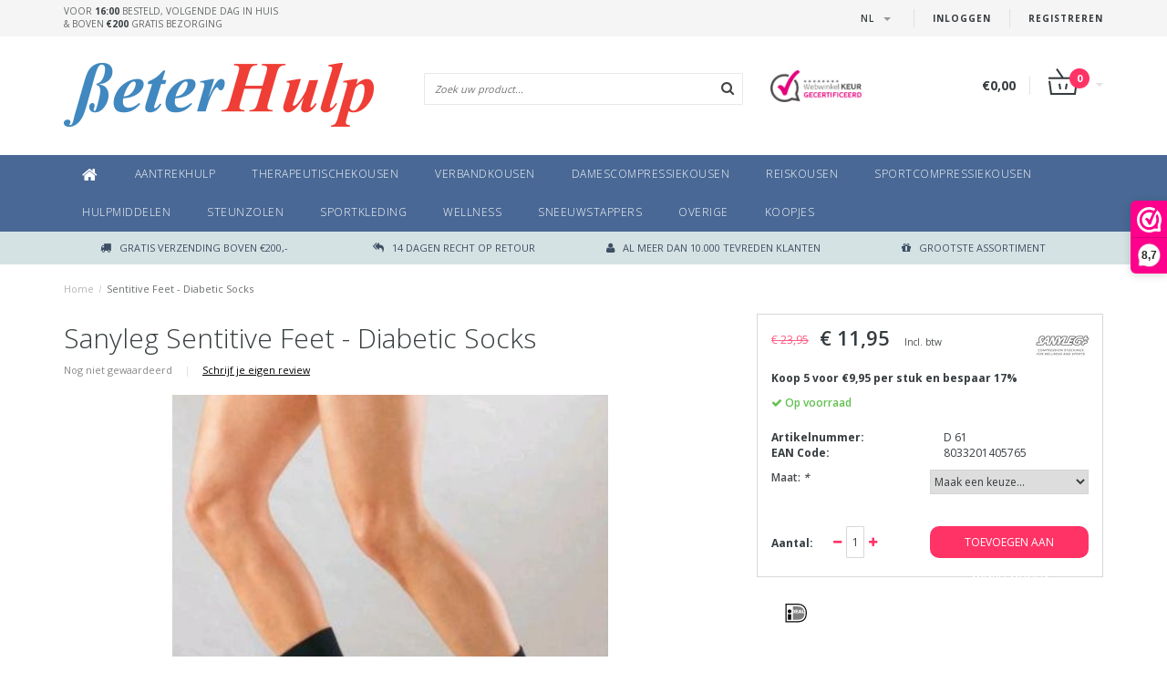

--- FILE ---
content_type: text/html;charset=utf-8
request_url: https://www.beterhulp.eu/nl/sanyleg-sentitive-feet-diabetic-socks.html?source=facebook
body_size: 9778
content:
<!DOCTYPE html>
<html lang="nl">
  <head>
    
    <!--
        
        Theme Fusion | v1.5 | 06-2016
        Theme designed and created by Dyvelopment - We are true e-commerce heroes!
        
        For custom Lightspeed eCom work like custom design or development,
        please contact us at www.dyvelopment.nl
        
    -->
    
    <meta charset="utf-8"/>
<!-- [START] 'blocks/head.rain' -->
<!--

  (c) 2008-2026 Lightspeed Netherlands B.V.
  http://www.lightspeedhq.com
  Generated: 20-01-2026 @ 02:34:04

-->
<link rel="canonical" href="https://www.beterhulp.eu/nl/sanyleg-sentitive-feet-diabetic-socks.html"/>
<link rel="alternate" href="https://www.beterhulp.eu/nl/index.rss" type="application/rss+xml" title="Nieuwe producten"/>
<meta name="robots" content="noodp,noydir"/>
<meta name="google-site-verification" content="gibHetIeMOt_Swpfb13ZGxJR4Z0cs3EHQL1HmdJ5PIo"/>
<meta property="og:url" content="https://www.beterhulp.eu/nl/sanyleg-sentitive-feet-diabetic-socks.html?source=facebook"/>
<meta property="og:site_name" content="BeterHulp"/>
<meta property="og:title" content="Sentitive Feet - Diabetic Socks"/>
<meta property="og:description" content="BeterHulp maakt medische produkten bereikbaar voor consumenten. Bijvoorbeeld therapeutische kousen, aantrekhulp, braces, sportcompressie, steunzolen. Wij levere"/>
<meta property="og:image" content="https://cdn.webshopapp.com/shops/16280/files/95479733/sanyleg-sentitive-feet-diabetic-socks.jpg"/>
<!--[if lt IE 9]>
<script src="https://cdn.webshopapp.com/assets/html5shiv.js?2025-02-20"></script>
<![endif]-->
<!-- [END] 'blocks/head.rain' -->
    <title>Sentitive Feet - Diabetic Socks - BeterHulp</title>
    <meta name="description" content="BeterHulp maakt medische produkten bereikbaar voor consumenten. Bijvoorbeeld therapeutische kousen, aantrekhulp, braces, sportcompressie, steunzolen. Wij levere">
    <meta name="keywords" content="Sanyleg, Sentitive, Feet, -, Diabetic, Socks, Beterhulp, beter hulp, CEP, kopen, compressie, steunkousen, mediven, medi, cep, achterveld">
    <meta http-equiv="X-UA-Compatible" content="IE=edge">
    <meta name="viewport" content="width=device-width, initial-scale=1.0, maximum-scale=1.0" />
    <meta name="apple-mobile-web-app-capable" content="yes">
    <meta name="apple-mobile-web-app-status-bar-style" content="black">    
    
    <link href="//maxcdn.bootstrapcdn.com/font-awesome/4.2.0/css/font-awesome.min.css" rel="stylesheet">
    <link rel="shortcut icon" href="https://cdn.webshopapp.com/shops/16280/themes/103790/assets/favicon.ico?20200526093903" type="image/x-icon">
    <link href='//fonts.googleapis.com/css?family=Open%20Sans:400,300,600,700' rel='stylesheet' type='text/css'>
    <link href='//fonts.googleapis.com/css?family=Open%20Sans:400,300,600,700' rel='stylesheet' type='text/css'>
    <link rel="shortcut icon" href="https://cdn.webshopapp.com/shops/16280/themes/103790/assets/favicon.ico?20200526093903" type="image/x-icon"> 
    <link rel="stylesheet" href="https://cdn.webshopapp.com/shops/16280/themes/103790/assets/bootstrap.css?20200602124640">
    <link rel="stylesheet" href="https://cdn.webshopapp.com/shops/16280/themes/103790/assets/style.css?20200602124640">  
    <link rel="stylesheet" href="https://cdn.webshopapp.com/shops/16280/themes/103790/assets/productpagina.css?20200602124640">
    <link rel="stylesheet" href="https://cdn.webshopapp.com/shops/16280/themes/103790/assets/media-queries.css?20200602124640">
    <link rel="stylesheet" href="https://cdn.webshopapp.com/shops/16280/themes/103790/assets/lightgallery.css?20200602124640">     
    <link rel="stylesheet" href="https://cdn.webshopapp.com/shops/16280/themes/103790/assets/settings.css?20200602124640">  
    <link rel="stylesheet" href="https://cdn.webshopapp.com/shops/16280/themes/103790/assets/custom.css?20200602124640">
    
    <!--[if lt IE 9]>
    <link rel="stylesheet" href="https://cdn.webshopapp.com/shops/16280/themes/103790/assets/lowie8.css?20200602124640">
    <![endif]-->
    
    <script src="https://cdn.webshopapp.com/assets/jquery-1-9-1.js?2025-02-20"></script>
    <script src="https://cdn.webshopapp.com/assets/jquery-ui-1-10-1.js?2025-02-20"></script>
    <script src="https://cdn.webshopapp.com/shops/16280/themes/103790/assets/jquery-migrate-1-1-1-min.js?20200602124640"></script>
    <script src="https://cdn.webshopapp.com/shops/16280/themes/103790/assets/bootstrap.js?20200602124640"></script>
    <script src="https://cdn.webshopapp.com/shops/16280/themes/103790/assets/global.js?20200602124640"></script>
    <script src="https://cdn.webshopapp.com/shops/16280/themes/103790/assets/jcarousel.js?20200602124640"></script>
    
    <script src="https://cdn.webshopapp.com/assets/gui.js?2025-02-20"></script>
    
    <script src="https://cdn.webshopapp.com/shops/16280/themes/103790/assets/ekko-lightbox.js?20200602124640"></script>
    <script src="https://cdn.webshopapp.com/shops/16280/themes/103790/assets/select2optionpicker.js?20200602124640"></script>
    <script src="https://cdn.webshopapp.com/shops/16280/themes/103790/assets/lightgallery-min.js?20200602124640"></script>  
    <script src="https://cdn.webshopapp.com/shops/16280/themes/103790/assets/jquery-flexslider-min.js?20200602124640"></script>
    <script src="https://cdn.webshopapp.com/shops/16280/themes/103790/assets/jquery-scrolltofixed-min.js?20200602124640"></script>
    
    <script>
      function doMath() {
                   var sum = 0;
          document.write(sum);
         }
    </script>
      </head>
  <body class="lang-nl">
    
    <header>
  
  <!-- SLIDGE TOGGLE -->
  <div class="slidetoggle col-xs-12">
    <div class="container-fluid">
      <div class="row">
        
        <!-- INLOGGEN -->
        <div class="hidden-xs col-xs-12 col-sm-6 col-md-4">
          <div class="well">
                        <h3><a title="Mijn account" rel="nofollow">Inloggen</a></h3>
            <div class="login">
              <form action="https://www.beterhulp.eu/nl/account/loginPost/" method="post" id="form_login">
                <input type="hidden" name="key" value="169adf311bca113951c4dc95f921328d">
                <div class="input">
                  <input type="hidden" name="type" value="login">
                  <input type="text" name="email" value="E-mail" onfocus="if(this.value=='E-mail'){this.value='';};">
                  <input type="password" name="password" value="Wachtwoord" onfocus="if(this.value=='Wachtwoord'){this.value='';};">
                </div>
                <div class="register">
                  <div class="btn"><a href="#" onclick="$('#form_login').submit();" title="Inloggen">Inloggen</a></div>
                  <a class="forgot-password" title="Wachtwoord vergeten?" href="https://www.beterhulp.eu/nl/account/password/">Wachtwoord vergeten?</a>
                  <div class="clear"></div>
                </div>
              </form>
            </div>
                      </div>
        </div>
        <!-- /INLOGGEN -->
        
        <!-- REGISTER -->
        <div class="hidden-xs col-xs-12 col-sm-6 col-md-4">
          <div class="well">
            <h3><a title="Mijn account">Registreren</a></h3>
                        <div class="register-intro">
              Door een account aan te maken in deze winkel kunt u het betalingsproces sneller doorlopen, meerdere adressen opslaan, bestellingen bekijken en volgen en meer.
            </div>
            <div class="register">
              <div class="new"><a class="btn" href="https://www.beterhulp.eu/nl/account/register/" title="Registreren">Registreren</a></div>
            </div>
                      </div>
        </div>
        <!-- /REGISTER -->
        
        <!-- PAYMENT METHODS -->
        <div class="hidden-xs hidden-sm col-xs-12 col-md-4">
          <div class="well">
            <h3><a title="Betaalmethoden">Betaalmethoden</a></h3>
            <div class="payment-logos">
                            <a href="https://www.beterhulp.eu/nl/service/payment-methods/" title="Betaalmethoden" class="payment-icons icon-payment-ideal"></a>
                
            </div>
          </div>
        </div>
        <!-- /PAYMENT METHODS -->
        
        <!-- MINICART -->
        <div class="hidden-sm hidden-md hidden-lg col-xs-12 minicart">
          <div class="well">
            
            <h3><a href="https://www.beterhulp.eu/nl/cart/" title="Winkelwagen">Winkelwagen</a></h3>
            <div class="overview">
                              
            </div>
            
                        <div class="sum">
              Geen producten gevonden
            </div>
                 
            
          </div>
        </div>
        <!-- /MINICART -->
        
      </div>
    </div>
  </div>
  <!-- /SLIDGE TOGGLE -->
  
  <!-- TOP -->
  <div class="top">
    <div class="container-fluid">
      
      <!-- TOPLINKS -->
      <ul class="hidden-xs toplinks">
                <li><a class="button-open" data-slide="slidetoggle" title="login">Inloggen</a></li>
        <li><a class="button-open" data-slide="slidetoggle" title="Mijn account">Registreren</a></li>
              </ul>
      <!-- /TOPLINKS -->
      
      <!-- MINICART BUTTON XS -->
      <div class="hidden-sm hidden-md hidden-lg minicart-button">
        <a class="button-open" data-slide="slidetoggle" title="login"><span class="cart"></span><span class="quanti">          
          
          <script>doMath();</script>  Artikelen </span><i class="caret"></i></a>
      </div>
      <!-- /MINICART BUTTON XS -->
      
      <!-- LANGUAGE DROPDOWN -->
      <div class="dropdowns">  
                <div class="tui-dropdown language">
          <span class="language-first language-nl"><span>nl</span> <i class="caret"></i></span>
          <ul>
            <li class="language-title">Selecteer uw taal:</li>            
                        
            <li class="language language-nl">
              <a href="https://www.beterhulp.eu/nl/" class="active" lang="nl" title="Nederlands">Nederlands <span></span></a></li>
                        
            <li class="language language-de">
              <a href="https://www.beterhulp.eu/de/"  lang="de" title="Deutsch">Deutsch <span></span></a></li>
                        
            <li class="language language-en">
              <a href="https://www.beterhulp.eu/en/"  lang="en" title="English">English <span></span></a></li>
                        
            <li class="language language-fr">
              <a href="https://www.beterhulp.eu/fr/"  id="last" lang="fr" title="Français">Français <span></span></a></li>
                      </ul>
        </div>
                      </div>
      <!-- /LANGUAGE DROPDOWN -->
      
      <!-- USP -->
            <div class="hidden-xs usptopbar">
        <p class="usp"><a href="/service/shipping-returns/">Voor <b>16:00</b> besteld, volgende dag in huis<br>& boven <b>€200</b> gratis bezorging</a></p>
      </div>
            <!-- /USP -->
      
    </div>
  </div>
  <!-- /TOP -->
  
  <!-- HEADER MAIN -->
  <div class="header-main-bar">
    <div class="container-fluid">
      
      <!-- LOGO -->
      <div class="logo col-xs-12 col-md-4 nopadding">
        <a class="navbar-logo" href="https://www.beterhulp.eu/nl/"><img class="img-responsive" src="https://cdn.webshopapp.com/shops/16280/themes/103790/assets/logo.png?20200526093903" alt="Logo"></a>
      </div>
      <!-- /LOGO -->
      
      <!-- ZOEKFUNCTIE -->  
      <div class="col-xs-12 col-sm-9 col-md-4" id="search">
        <div class="search tui clearfix">
          
          <form action="https://www.beterhulp.eu/nl/search/" id="searched" method="get">
            <input type="text" class="sticky-search-field" name="q" autocomplete="off" value="" placeholder="Zoek uw product...">
            <a class="btn search" onclick="$('#searched').submit(); return false;" href="#"><i class="fa fa-search"></i></a>
          </form>
          
          <div class="autocomplete">
            <div class="products products-livesearch"></div>
            <div class="more"><a href="#">Bekijk alle resultaten <span>(0)</span></a></div>
            <div class="notfound">Geen producten gevonden...</div>
          </div>
          
        </div>         
      </div>
      <!-- /ZOEKFUNCTIE --> 
      
      <!-- KEURMERK --> 
      <div class="hidden-xs hidden-sm col-md-2" id="keurmerk">
                <div class="keurmerk-inner">
          <a href="#" target="_blank">          <img class="img-responsive" src="https://cdn.webshopapp.com/shops/16280/themes/103790/assets/keurmerk.png?20200526093903" alt="Logo">
          </a>        </div>
              </div>
      <!-- /KEURMERK --> 
      
      <!-- MINICART -->
      <div class="hidden-xs col-sm-3 col-md-2" id="cart">
        
        <div class="total">
          <a href="https://www.beterhulp.eu/nl/cart/">
            <strong>€0,00</strong>
            <div class="quantity">
                            <script>doMath();</script>
            </div>
          </a>
        </div>
        
        
        <div class="overview">
          
          <span class="carttitle"><strong>Mijn winkelwagen</strong> (<script>doMath();</script> Artikelen)</span>
          
          <div class="products">
                    
            
          </div>
          
                    <div class="sum">Geen producten gevonden</div>
                    
        </div>
      </div>
      <!-- /MINICART -->
      
    </div>   
  </div>
  <!-- /HEADER MAIN -->
  
  <!-- NAVBAR -->
  <nav class="navbar navbar navbar-inverse sticky">
    <div class="container-fluid nopadding">
      
      <div class="navbar-header nomargin">
        <a href="https://www.beterhulp.eu/nl/" class="navbar-home"><i class="fa fa-home"></i></a>
        <button type="button" class="navbar-toggle" data-toggle="collapse" data-target=".navbar-ex1-collapse">
          <span class="menu">MENU</span>
        </button> 
      </div>
      
      <div class="collapse navbar-collapse navbar-ex1-collapse">
        <ul class="nav navbar-nav">
          
          <li class="item first"> 
            <a href="https://www.beterhulp.eu/nl/" class="dropdown-toggle" data-toggle="dropdown"><i class="fa fa-home"></i></a>
          </li>
          
                    
                    <li class="item">          
            <a class="itemLink " href="https://www.beterhulp.eu/nl/aantrekhulp/" title="Aantrekhulp">Aantrekhulp</a>
          </li>
                    
                    
                    <li class="item">          
            <a class="itemLink " href="https://www.beterhulp.eu/nl/therapeutischekousen/" title="Therapeutischekousen">Therapeutischekousen</a>
          </li>
                    
                    
                    <li class="item">          
            <a class="itemLink " href="https://www.beterhulp.eu/nl/verbandkousen/" title="Verbandkousen">Verbandkousen</a>
          </li>
                    
                    
                    <li class="item">          
            <a class="itemLink " href="https://www.beterhulp.eu/nl/damescompressiekousen/" title="Damescompressiekousen">Damescompressiekousen</a>
          </li>
                    
                    
                    <li class="item">          
            <a class="itemLink " href="https://www.beterhulp.eu/nl/reiskousen/" title="Reiskousen">Reiskousen</a>
          </li>
                    
                    
                    <li class="item">          
            <a class="itemLink " href="https://www.beterhulp.eu/nl/sportcompressiekousen/" title="Sportcompressiekousen">Sportcompressiekousen</a>
          </li>
                    
                    
                    <li class="item">          
            <a class="itemLink " href="https://www.beterhulp.eu/nl/hulpmiddelen/" title="Hulpmiddelen">Hulpmiddelen</a>
          </li>
                    
                    
                    <li class="item">          
            <a class="itemLink " href="https://www.beterhulp.eu/nl/steunzolen/" title="Steunzolen">Steunzolen</a>
          </li>
                    
                    
                    <li class="item">          
            <a class="itemLink " href="https://www.beterhulp.eu/nl/sportkleding/" title="Sportkleding">Sportkleding</a>
          </li>
                    
                    
                    <li class="item">          
            <a class="itemLink " href="https://www.beterhulp.eu/nl/wellness/" title="Wellness">Wellness</a>
          </li>
                    
                    
                    <li class="item">          
            <a class="itemLink " href="https://www.beterhulp.eu/nl/sneeuwstappers/" title="Sneeuwstappers">Sneeuwstappers</a>
          </li>
                    
                    
                    <li class="item">          
            <a class="itemLink " href="https://www.beterhulp.eu/nl/overige/" title="Overige">Overige</a>
          </li>
                    
                    
                    <li class="item last">          
            <a class="itemLink " href="https://www.beterhulp.eu/nl/koopjes/" title="Koopjes">Koopjes</a>
          </li>
                    
                    
                                        
                    
        </ul>
      </div>
      
    </div>
  </nav>
  <!-- /NAVBAR -->
  
  <!-- USP BAR -->
  <div class="hidden-xs hidden-sm usp">
    <div class="container-fluid">
      <ul>
                                
                                                                                
                                <li class="col-xs-6 col-md-3"><a href="">
          <i class="fa fa-truck"></i>Gratis verzending boven €200,-   </a>    </li>
                
                                <li class="col-xs-6 col-md-3"><a href="">
          <i class="fa fa-reply-all"></i>14 dagen recht op retour   </a>    </li>
                
                                <li class="col-xs-6 col-md-3"><a href="">
          <i class="fa fa-user"></i>Al meer dan 10.000 tevreden klanten   </a>    </li>
                
                                <li class="col-xs-6 col-md-3"><a href="">
          <i class="fa fa-gift"></i>GROOTSTE ASSORTIMENT   </a>    </li>
                
              </ul>
    </div>
  </div>          
  <!-- /USP BAR -->      
  
</header>    
    <main class="custom-main-class">                 
      
      <!-- BREADCRUMBS -->
<div class="breadcrumbs container-fluid hidden-xs">
  <a href="https://www.beterhulp.eu/nl/" title="Home">Home</a>
    <span>/</span> <a href="https://www.beterhulp.eu/nl/sanyleg-sentitive-feet-diabetic-socks.html" class="current" title="Sentitive Feet - Diabetic Socks">Sentitive Feet - Diabetic Socks</a>
  </div>
<!-- /BREADCRUMBS -->      
      <div class="foutmeldingen container-fluid">        
              </div>
      
      <script src="https://cdn.webshopapp.com/shops/16280/themes/103790/assets/productpagina.js?20200602124640"></script>
<script src="https://cdn.webshopapp.com/shops/16280/themes/103790/assets/jquery-cycle2-min.js?20200602124640"></script>
<script src="https://cdn.webshopapp.com/shops/16280/themes/103790/assets/jquery-cycle2-carousel-min.js?20200602124640"></script>
<script>
  $(document).ready(function() {
    
    $("#product-gallery").lightGallery({
      caption : true,
      counter : true,
      loop : true,
      lang : { allPhotos: 'Alle afbeeldingen' }
    }); 
    
  });
</script>
<div class="container-fluid" itemscope itemtype="http://schema.org/Product">
  
  <meta itemprop="brand" content="Sanyleg" />    <meta itemprop="image" content="https://cdn.webshopapp.com/shops/16280/files/95479733/300x250x2/sanyleg-sentitive-feet-diabetic-socks.jpg" />  
  <meta itemprop="gtin13" content="8033201405765" />  <meta itemprop="mpn" content="D 61" />    
  <!-- LEFT COLUMN -->
  <div class="productpage col-xs-12 col-sm-8 col-md-8">
    
    <!-- INTRO -->
    <div class="intro">
      
            <h1 class="product-page" itemprop="name" content="Sentitive Feet - Diabetic Socks">Sanyleg Sentitive Feet - Diabetic Socks</h1>
            
            
      <!-- REVIEW SCORE -->
            <div class="review-score">
        Nog niet gewaardeerd <span class="divider">|</span> <a href="https://www.beterhulp.eu/nl/account/review/40215344/" class="beoordeel">Schrijf je eigen review</a>
      </div>
            <!-- /REVIEW SCORE -->
      
            
    </div>
    <div class="clearfix"></div>
    <!-- /INTRO -->
    
    <!-- PRODUCT IMAGE -->
    <div class="img col-md-12 row">
      
      <div id="product-gallery" class="main-img">
        
                        
                <a data-title="Sentitive Feet - Diabetic Socks" data-src="https://cdn.webshopapp.com/shops/16280/files/95479733/sanyleg-sentitive-feet-diabetic-socks.jpg" class="img1">
          <i class="fa fa-search fa-2x"></i>
          <img src="https://cdn.webshopapp.com/shops/16280/files/95479733/156x164x2/sanyleg-sentitive-feet-diabetic-socks.jpg" alt="Sanyleg Sentitive Feet - Diabetic Socks" title="Sanyleg Sentitive Feet - Diabetic Socks" class="hidden-thumb">
          <img src="https://cdn.webshopapp.com/shops/16280/files/95479733/800x600x2/sanyleg-sentitive-feet-diabetic-socks.jpg" alt="Sanyleg Sentitive Feet - Diabetic Socks">
        </a>
                
                                
                <a data-title="Sentitive Feet - Diabetic Socks" data-src="https://cdn.webshopapp.com/shops/16280/files/95479781/sanyleg-sentitive-feet-diabetic-socks.jpg" class="img2">
          <i class="fa fa-search fa-2x"></i>
          <img src="https://cdn.webshopapp.com/shops/16280/files/95479781/156x164x2/sanyleg-sentitive-feet-diabetic-socks.jpg" alt="Sanyleg Sentitive Feet - Diabetic Socks" title="Sanyleg Sentitive Feet - Diabetic Socks" class="hidden-thumb">
          <img src="https://cdn.webshopapp.com/shops/16280/files/95479781/800x600x2/sanyleg-sentitive-feet-diabetic-socks.jpg" alt="Sanyleg Sentitive Feet - Diabetic Socks">
        </a>
                
                                
                <a data-title="Sentitive Feet - Diabetic Socks" data-src="https://cdn.webshopapp.com/shops/16280/files/95479808/sanyleg-sentitive-feet-diabetic-socks.jpg" class="img3">
          <i class="fa fa-search fa-2x"></i>
          <img src="https://cdn.webshopapp.com/shops/16280/files/95479808/156x164x2/sanyleg-sentitive-feet-diabetic-socks.jpg" alt="Sanyleg Sentitive Feet - Diabetic Socks" title="Sanyleg Sentitive Feet - Diabetic Socks" class="hidden-thumb">
          <img src="https://cdn.webshopapp.com/shops/16280/files/95479808/800x600x2/sanyleg-sentitive-feet-diabetic-socks.jpg" alt="Sanyleg Sentitive Feet - Diabetic Socks">
        </a>
                
                        
      </div>
    </div>
    <!-- PRODUCT IMAGE -->
    
    <!-- THUMBNAILS -->
        
    
    <div class="img-slider col-md-12 row">
      <div class="slider">
        <ul>
                    <li class="thumb">
                        <a href="https://cdn.webshopapp.com/shops/16280/files/95479733/sanyleg-sentitive-feet-diabetic-socks.jpg" class="img1">
              <img src="https://cdn.webshopapp.com/shops/16280/files/95479733/156x164x2/sanyleg-sentitive-feet-diabetic-socks.jpg" alt="Sanyleg Sentitive Feet - Diabetic Socks" title="Sanyleg Sentitive Feet - Diabetic Socks">
            </a>
                      </li><!-- .thumb -->
                    <li class="thumb">
                        <a href="https://cdn.webshopapp.com/shops/16280/files/95479781/sanyleg-sentitive-feet-diabetic-socks.jpg" class="img2">
              <img src="https://cdn.webshopapp.com/shops/16280/files/95479781/156x164x2/sanyleg-sentitive-feet-diabetic-socks.jpg" alt="Sanyleg Sentitive Feet - Diabetic Socks" title="Sanyleg Sentitive Feet - Diabetic Socks">
            </a>
                      </li><!-- .thumb -->
                    <li class="thumb">
                        <a href="https://cdn.webshopapp.com/shops/16280/files/95479808/sanyleg-sentitive-feet-diabetic-socks.jpg" class="img3">
              <img src="https://cdn.webshopapp.com/shops/16280/files/95479808/156x164x2/sanyleg-sentitive-feet-diabetic-socks.jpg" alt="Sanyleg Sentitive Feet - Diabetic Socks" title="Sanyleg Sentitive Feet - Diabetic Socks">
            </a>
                      </li><!-- .thumb -->
                        
        </ul>
      </div>
              
              
              
            
    </div>
    <!-- /THUMBNAILS -->
    
        <div class="social-media col-xs-12 hidden-xs">
                          
      <div class="social-block social-block-facebook">
        <div id="fb-root"></div>
        <script>(function(d, s, id) {
  var js, fjs = d.getElementsByTagName(s)[0];
  if (d.getElementById(id)) return;
    js = d.createElement(s); js.id = id;
  js.src = "//connect.facebook.net/en_GB/all.js#xfbml=1&appId=154005474684339";
  fjs.parentNode.insertBefore(js, fjs);
}(document, 'script', 'facebook-jssdk'));</script>
        <div class="fb-like" data-href="https://www.beterhulp.eu/nl/sanyleg-sentitive-feet-diabetic-socks.html" data-send="false" data-layout="button_count" data-width="85" data-show-faces="false"></div>
      </div>
                  <div class="social-block social-block-google">
        <g:plusone size="medium"></g:plusone>
        <script type="text/javascript">
          (function() {
            var po = document.createElement('script'); po.type = 'text/javascript'; po.async = true;
            po.src = 'https://apis.google.com/js/plusone.js';
            var s = document.getElementsByTagName('script')[0]; s.parentNode.insertBefore(po, s);
          })();
        </script>
      </div>
                        <div class="social-block social-block-twitter">
        <a href="https://twitter.com/share" class="twitter-share-button" data-via="@beterhulp">Tweet</a>
        <script>!function(d,s,id){var js,fjs=d.getElementsByTagName(s)[0];if(!d.getElementById(id)){js=d.createElement(s);js.id=id;js.src="//platform.twitter.com/widgets.js";fjs.parentNode.insertBefore(js,fjs);}}(document,"script","twitter-wjs");</script>
      </div>
                
    </div>
        
    <div class="links col-xs-12">
      <ul>
        <li><i class="fa fa-bookmark"></i> <a href="https://www.beterhulp.eu/nl/account/wishlistAdd/40215344/" title="Aan verlanglijst toevoegen" rel="nofollow">Aan verlanglijst toevoegen</a></li>
        <li><i class="fa fa-phone"></i> <a href="https://www.beterhulp.eu/nl/service/?subject=D%2061" title="Neem contact op over dit product" rel="nofollow">Neem contact op over dit product</a></li>
        <li><i class="fa fa-signal"></i> <a href="https://www.beterhulp.eu/nl/compare/add/75946043/" title="Toevoegen aan vergelijking" rel="nofollow">Toevoegen aan vergelijking</a></li>
                <li><i class="fa fa-print"></i> <a href="#" onClick="window.print(); return false;" title="Afdrukken" rel="nofollow">Afdrukken</a></li>
      </ul>
    </div>
    
  </div>
  
  <!-- /LEFT COLUMN -->
  
  <div class="col-xs-12 col-sm-4 col-md-4 nopadding">
    <div class="product-sidebar" itemprop="offers" itemscope itemtype="http://schema.org/Offer">
      
      <!-- BRAND -->
            <div class="brand">
        <a href="https://www.beterhulp.eu/nl/brands/sanyleg/" title="Sanyleg"><img src="https://cdn.webshopapp.com/shops/16280/files/95126960/60x40x2/sanyleg.jpg" width="60" height="40" alt="Sanyleg" title="Sanyleg" /></a>
      </div>
            <!-- /BRAND -->
      
      <!-- <meta itemprop="price" content="11,95"> -->
      
      <meta itemprop="priceCurrency" content="EUR">
      <meta itemprop="price" content="11.95" />
      
            <div class="product-price col-xs-12">
        <div class="price-wrap">          
                    <span class="price-old">€ 23,95</span>
                    <span class="price">€ 11,95 </span>
          <small class="price-tax">Incl. btw</small>                  </div>
      </div>
                  <ul class="discount">
                <li><strong>Koop 5 voor €9,95 per stuk en bespaar 17%
          </strong></li>
              </ul>
                  
            <div class="product-stock col-xs-12">
                        
                        <meta itemprop="availability" content="https://schema.org/InStock"/>
        <span class="available"><i class="fa fa-check"></i> Op voorraad </span>
                                
      </div>
            
            
      
      <div class="product-stock col-xs-12">
              </div>
      
            <div class="col-xs-6"><b>Artikelnummer:</b></div><div class="col-xs-6 paddingleft">D 61</div>
            
            <div class="eancode col-xs-6"><b>EAN Code:</b></div><div class="col-xs-6 paddingleft">8033201405765</div>
            
      <form action="https://www.beterhulp.eu/nl/cart/add/75946043/" id="product_configure_form" method="post">
        <div class="product-option">
          <div class="col-md-12">
            <input type="hidden" name="bundle_id" id="product_configure_bundle_id" value="">
<div class="product-configure">
  <div class="product-configure-custom" role="region" aria-label="Product configurations">
    <div class="product-configure-custom-option" >
      <label for="product_configure_custom_2255255" id="gui-product-custom-field-title-2255255">Maat: <em aria-hidden="true">*</em></label>
      <select name="custom[2255255]" id="product_configure_custom_2255255" aria-required="true">
        <option value="" disabled="disabled" selected="selected">Maak een keuze...</option>
        <option value="18493628">Small</option>
        <option value="18493631">Medium</option>
        <option value="18493634">Large</option>
        <option value="18493640">XXL</option>
      </select>
      <div class="product-configure-clear"></div>
    </div>
  </div>
</div>

          </div>
        </div>
        
        <div class="cartbtnContainer col-xs-12">
          <div class="cart">
                        <div class="col-xs-2 visible-lg nopadding"><b>Aantal:</b></div><div class="col-xs-4 col-lg-4 smallerpadding"><i class="fa fa-minus qtymin"></i><input type="text" name="quantity" id="qty" value="1" /><i class="fa fa-plus qtyadd"></i></div>
            <a class="cartbutton col-xs-8 col-lg-6" href="javascript:;" onclick="$('#product_configure_form').submit();" title="Toevoegen aan winkelwagen" >
              <span>Toevoegen aan winkelwagen</span>
            </a>
                      </div>
        </div>
      </form>
      
      <div class="clear"></div>
    </div>
    
        <!-- PAYMENT METHODS OPTION -->
    <div class="col-xs-12 productPayments">
      <div class="block">
                <a target="_blank" href="https://www.beterhulp.eu/nl/service/payment-methods/" title="Betaalmethoden" class="payment-icons icon-payment-ideal">
        </a>
                       
      </div>
    </div>
    <!-- /PAYMENT METHOD OPTION -->
      </div>       
  
  <div class="col-xs-12 product-tabs nopadding">
    <div class="tabs">
      
      <ul>
        <li class="active information"><a href="#" rel="information"><p class="hidden-xs"> Informatie</p><p class="visible-xs">Info</p></a></li>
                <li class="reviews"><a href="reviewsLink" id="#reviewsLink" name="reviewsLink" rel="reviews"><p class="hidden-xs"> Reviews (0)</p><p class="visible-xs">Reviews</p></a></li>
        <li class="tags hidden-xs"><a href="#" rel="tags">Tags</a></li>
      </ul>
    </div>                    
    <div class="tabsPages">
      <div class="page information active">
        
        <h4><span style="background-color: #ffffff; color: #ff0000;"><strong>(Koopje = Nieuw maar niet retourneerbaar)</strong></span></h4>
<p> </p>
<p><strong>Art. D61</strong></p>
<p><strong>Maat: Small, Medium, Large, XL, XXL<br /></strong></p>
<p>Korte sok zonder compressie, zachte boord laat geen sporen achter, versterking op de kwetsbare delen en zeer platte teen naad<br />Samenstelling: 80% Katoen, 15% Polyamide, 5% Elastane</p>
<p> </p>
<p> </p>
<p>Sanylegs ervaring op het gebied van medische kousen heeft geleid tot een soort sok die het maximale comfort biedt voor mensen met zeer gevoelige voeten als gevolg van bijvoorbeerd diabetes en arthritis.</p>
<p><br />De non-compressie sok met anti-krimp boord knelt de bloedcirculatie niet af. De vlakke naad voorkomt wrijving, frictie en irritatie. Dankzij de speciale fabricage techniek, geven deze sokken de perfecte pasvorm zonder af te zakken en dus worden ongewenste ribbels en rimpels voorkomen.</p>
<p><br />The Sanyleg Sensitive Feet comfort sok is zelfs geschikt voor mensen die geen specifieke indicatie hebben, maar gewoon willen genieten van het comfort van gezonde voeten.</p>
<p> </p>
<p><img src="https://static.webshopapp.com/shops/172610/files/087757382/sensitieftekening.jpg" width="400" height="200" /></p>
<p> </p>
<p>Maattabel:</p>
<p><img src="https://static.webshopapp.com/shops/172610/files/087757376/maattabelsensitief.jpg" alt="MaattabelSensitive" width="667" height="288" /></p>
        
                
      </div>
      
            
      <div class="page reviews">
        
                
                
                <div class="write">
          <span class="stats">
            0 sterren op basis van 0 beoordelingen
          </span>
          <a href="https://www.beterhulp.eu/nl/account/review/40215344/" class="button-review" id="write_review" title="Je beoordeling toevoegen">
            <span class="icon icon-10">
              <span class="icon-icon icon-icon-edit"></span>
              Je beoordeling toevoegen
            </span>
          </a>
        </div>
                
                
      </div>
      
      <div class="page tags">
        
        <ul class="tagcloud block">
                    <li class="first"><a href="https://www.beterhulp.eu/nl/tags/atatoyapz/" title="@@oYaPz"><span class="corner"></span><i class="fa fa-circle"></i> @@oYaPz <span>(1)</span></a></li>
                      </ul>
            
            <form id="formTags" action="https://www.beterhulp.eu/nl/account/tag/40215344/" method="post">
              <input type="hidden" name="key" value="169adf311bca113951c4dc95f921328d" />    
              <input id="formTagsInput" type="text" name="tags" placeholder="Uw tags toevoegen" />
               <a class="btn" href="#" onClick="$('#formTags').submit();" title="Toevoegen">Toevoegen</a><br />
              <span class="info">Gebruik komma&#039;s om tags te scheiden.</span>
            </form>
          </div>
            
          </div>
          </div>            
          </div>             
            
            
                        
            
            
            
            
                        
            
            
            <script type="text/javascript">
              $(document).delegate('*[data-toggle="lightbox"]', 'click', function(event) { event.preventDefault(); $(this).ekkoLightbox(); });
              
              $().ready(function()
              {
                $('.qtyadd').click( function()
                {
                  var num = +$("#qty").val() + 1;
                  
                  $('#qty').val( num )
                });
                
                $('.qtymin').click( function()
                {
                  var num = +$("#qty").val() - 1;
                  
                  $('#qty').val( num )
                });
              })
            </script>
            
            <!-- /.container -->      
      <a class="scrollToTop topbutton hidden-xs hidden-sm"><span><img src="https://cdn.webshopapp.com/shops/16280/themes/103790/assets/backtotop-pijl.png?20200602124640" alt="Back to top"></span></a>
      
    </main>
    
    <footer>   

  <!-- MAIN FOOTER -->
  <div class="container-fluid">   
    
    <!-- COLUMNS -->
    <div class="row">
      
      <!-- COLUMN 1 -->
      <div class="col-xs-12 col-sm-3">
        <div class="block first text-center">
                    <h3>BeterHulp</h3>
          <p style="text-align:center;"><!-- Lorem ipsum dolor sit amet, consectetur adipiscing elit. Ut tincidunt nunc sed purus aliquam imperdiet et ut augue. Nunc ac mauris at ipsum suscipit adipiscing.-->
          <a href="https://www.yotpo.com/resources/#faq" target="_blank"><img src="https://cdn.webshopapp.com/shops/16280/themes/103790/assets/yotpo500.jpg?20200602124640" alt="500 productreviews"></a>
          </p>
                    
        </div>
      </div>
      <!-- /COLUMN 1 -->
      
      <!-- COLUMN 2 -->
      <div class="col-xs-12 col-sm-3 payments">
        <div class="block">
          <h3>Betaalmethoden</h3>
          <div class="payment-logos">
                        <a href="https://www.beterhulp.eu/nl/service/payment-methods/" title="Betaalmethoden" class="payment-icons icon-payment-ideal">
            </a>
               
          </div>            
        </div>
      </div>
      <!-- /COLUMN 2 -->
      
      <!-- COLUMN 3 -->
      <div class="col-xs-12 col-sm-3">
        <div class="block">
          <h3>Nieuwsbrief</h3>
          <div id="newsletterbar">
            <form id="form-newsletter" action="https://www.beterhulp.eu/nl/account/newsletter/" method="post">
              <input type="hidden" name="key" value="169adf311bca113951c4dc95f921328d" />
              <label for="newsletter-email">Wilt u op de hoogte blijven?</label>
              <input class="newsletter_field" type="text" name="email" id="newsletter-email" value="" placeholder="E-mailadres..." />
              <a onclick="document.getElementById('form-newsletter').submit();"><i class="fa fa-paper-plane"></i></a>
            </form>
            <div class="social-media col-xs-12 text-center nopadding">
              <a href="https://www.facebook.com/Beterhulp-114573208740161/" target="_blank"><i class="fa fa-facebook"></i></a>              <a href="https://twitter.com/BeterHulp" target="_blank"><i class="fa fa-twitter"></i></a>                                                                                    <a href="https://www.beterhulp.eu/nl/index.rss" target="_blank"><i class="fa fa-rss"></i></a>            </div>
          </div>
        </div>
      </div>
      <!-- COLUMN 3 -->
      
      <!-- KEURMERK --> 
      <div class="visible-xs col-md-3 col-xs-12 keurmerk-footer text-center">
                <div class="keurmerk-inner">
          <a href="#" target="_blank">          <img class="img-responsive" src="https://cdn.webshopapp.com/shops/16280/themes/103790/assets/keurmerk.png?20200526093903" alt="Logo">
          </a>        </div>
              </div>
      <!-- /KEURMERK --> 
      
      <!-- COLUMN 4 -->
      <div class="col-xs-12 col-sm-3 footercontact">
        <div class="block no" itemscope itemtype="http://schema.org/Store">
          <h3>Contact</h3>
          <p itemprop="name">BeterHulp</p>                    
                    <address itemprop="address" itemscope itemtype="http://schema.org/PostalAddress">
            <p itemprop="streetAddress">kerkdijk 34</p>                        <p>
              <span itemprop="postalCode">3791 VL</span>               <span itemprop="addressLocality">Achterveld</span>            </p>
                      </address>
                    
          <p itemprop="email"><i class="fa fa-envelope-o"></i><a href="/cdn-cgi/l/email-protection#127b7c747d5270776677607a677e623c7c7e"><span class="__cf_email__" data-cfemail="d4bdbab2bb94b6b1a0b1a6bca1b8a4fabab8">[email&#160;protected]</span></a></p>          <p itemprop="telephone"><i class="fa fa-phone"></i>0342-450296</p>        </div>
      </div> 
      <!-- /COLUMN 4 -->
      
    </div>
    <!-- /COLUMNS -->
    
    <!-- SERVICE LINKS -->
    <div class="col-xs-12 service">
      <div class="panel-body nopadding">
        <ul class="list-group">
          <li class="login hidden-sm hidden-md hidden-lg"><a href="https://www.beterhulp.eu/nl/account/" title="Inloggen">Inloggen</a></li>
                    <li class=" first"><a href="https://www.beterhulp.eu/nl/service/about/" title="Over ons">Over ons<span class="right-caret pull-right "></span></a></li>
                    <li class=""><a href="https://www.beterhulp.eu/nl/service/general-terms-conditions/" title="Algemene voorwaarden">Algemene voorwaarden<span class="right-caret pull-right "></span></a></li>
                    <li class=""><a href="https://www.beterhulp.eu/nl/service/disclaimer/" title="Disclaimer">Disclaimer<span class="right-caret pull-right "></span></a></li>
                    <li class=""><a href="https://www.beterhulp.eu/nl/service/privacy-policy/" title="Privacy Policy">Privacy Policy<span class="right-caret pull-right "></span></a></li>
                    <li class=""><a href="https://www.beterhulp.eu/nl/service/payment-methods/" title="Betaalmethoden">Betaalmethoden<span class="right-caret pull-right "></span></a></li>
                    <li class=""><a href="https://www.beterhulp.eu/nl/service/shipping-returns/" title="Verzenden &amp; retourneren">Verzenden &amp; retourneren<span class="right-caret pull-right "></span></a></li>
                    <li class=""><a href="https://www.beterhulp.eu/nl/service/" title="Klachten">Klachten<span class="right-caret pull-right "></span></a></li>
                    <li class=""><a href="https://www.beterhulp.eu/nl/sitemap/" title="Sitemap">Sitemap<span class="right-caret pull-right "></span></a></li>
                    <li class=""><a href="https://www.beterhulp.eu/nl/service/partners/" title="Partners">Partners<span class="right-caret pull-right "></span></a></li>
                    <li class=""><a href="https://www.beterhulp.eu/nl/service/nieuws/" title="Nieuws">Nieuws<span class="right-caret pull-right "></span></a></li>
                  </ul>
      </div>
    </div>
    <!-- /SERVICE LINKS -->
    
  </div>
  <!-- /MAIN FOOTER -->
  
  <!-- COPYRIGHT -->
    <div class="copyrightcontainer-fluid hidden-print">
    <div class="container-fluid">
      <div class="col-xs-12">
        <div class="copyright text-center">
          © Copyright 2026 BeterHulp - Powered by           <a href="https://www.lightspeedhq.nl/" title="Lightspeed" target="_blank">Lightspeed</a>  
                    -  Theme by <a href="http://www.dyvelopment.nl" title="dyvelopment" target="_blank">Dyvelopment</a>
           
        </div>
      </div>
    </div>
  </div>
    <!-- / COPYRIGHT -->
  
</footer>

<div class="overlay" data-slide="slidetoggle"></div>  

<script data-cfasync="false" src="/cdn-cgi/scripts/5c5dd728/cloudflare-static/email-decode.min.js"></script><script>var searchUrl = 'https://www.beterhulp.eu/nl/search/';</script>    
    <!-- [START] 'blocks/body.rain' -->
<script>
(function () {
  var s = document.createElement('script');
  s.type = 'text/javascript';
  s.async = true;
  s.src = 'https://www.beterhulp.eu/nl/services/stats/pageview.js?product=40215344&hash=1ec8';
  ( document.getElementsByTagName('head')[0] || document.getElementsByTagName('body')[0] ).appendChild(s);
})();
</script>
  <a href="https://www.shopmania.nl/" title="Bezoek Beterhulp.eu op ShopMania" onclick="target='_blank'; window.open('https://www.shopmania.nl/site/beterhulp.eu'); return false;" onkeypress="target='_blank'"><img src="https://www.shopmania.nl/img/badge/nl/16.png?m=175123605" style="border: 0;" alt="Bezoek Beterhulp.eu op ShopMania" /></a>

<script type="text/javascript">
(function() {
// Verplicht
_webwinkelkeur_id = 2867;
// optioneel
_webwinkelkeur_sidebar = true; // false
_webwinkelkeur_tooltip = true; // false
_webwinkelkeur_sidebar_position = 'right'; // 'left'
_webwinkelkeur_sidebar_top = '220px'; // '100px' | 100

var js = document.createElement("script");
js.type = "text/javascript";
js.async = true;
js.src = "//www.webwinkelkeur.nl/js/sidebar.js";
var s = document.getElementsByTagName("script")[0];
s.parentNode.insertBefore(js, s);
})();
</script>
<script>
(function () {
  var s = document.createElement('script');
  s.type = 'text/javascript';
  s.async = true;
  s.src = 'https://www.webwinkelkeur.nl/apps/seoshop/scripts/sidebar_16280.js';
  ( document.getElementsByTagName('head')[0] || document.getElementsByTagName('body')[0] ).appendChild(s);
})();
</script>
<script>
(function () {
  var s = document.createElement('script');
  s.type = 'text/javascript';
  s.async = true;
  s.src = 'https://jmango-prod.s3.amazonaws.com/smartappbannerscript/app-591ed762af940a2457482038.js?t=1505791331490';
  ( document.getElementsByTagName('head')[0] || document.getElementsByTagName('body')[0] ).appendChild(s);
})();
</script>
<script>
(function () {
  var s = document.createElement('script');
  s.type = 'text/javascript';
  s.async = true;
  s.src = 'https://app.sendy.nl/embed/api.js';
  ( document.getElementsByTagName('head')[0] || document.getElementsByTagName('body')[0] ).appendChild(s);
})();
</script>
<script>
(function () {
  var s = document.createElement('script');
  s.type = 'text/javascript';
  s.async = true;
  s.src = 'https://app.sendy.nl/embed/lightspeed/connection/bef4c551-97de-478e-8f25-8c86f4d63ec2/script.js';
  ( document.getElementsByTagName('head')[0] || document.getElementsByTagName('body')[0] ).appendChild(s);
})();
</script>
<!-- [END] 'blocks/body.rain' -->
    
        <div class="ie8"><div class="inner">U maakt gebruik van een verouderde versie van<br>Internet Explorer, klik <a href="http://windows.microsoft.com/nl-nl/internet-explorer/download-ie" target="_blank">hier</a> om deze te updaten.<div class="close">x</div></div></div>
    <script>
      $(".close").click(function(){
        $(".ie8").addClass("hide");
      });
    </script>
  </body>
</html>

--- FILE ---
content_type: text/html; charset=utf-8
request_url: https://accounts.google.com/o/oauth2/postmessageRelay?parent=https%3A%2F%2Fwww.beterhulp.eu&jsh=m%3B%2F_%2Fscs%2Fabc-static%2F_%2Fjs%2Fk%3Dgapi.lb.en.2kN9-TZiXrM.O%2Fd%3D1%2Frs%3DAHpOoo_B4hu0FeWRuWHfxnZ3V0WubwN7Qw%2Fm%3D__features__
body_size: 161
content:
<!DOCTYPE html><html><head><title></title><meta http-equiv="content-type" content="text/html; charset=utf-8"><meta http-equiv="X-UA-Compatible" content="IE=edge"><meta name="viewport" content="width=device-width, initial-scale=1, minimum-scale=1, maximum-scale=1, user-scalable=0"><script src='https://ssl.gstatic.com/accounts/o/2580342461-postmessagerelay.js' nonce="iS50otO6LQFWWB09W1--PA"></script></head><body><script type="text/javascript" src="https://apis.google.com/js/rpc:shindig_random.js?onload=init" nonce="iS50otO6LQFWWB09W1--PA"></script></body></html>

--- FILE ---
content_type: text/css; charset=UTF-8
request_url: https://cdn.webshopapp.com/shops/16280/themes/103790/assets/custom.css?20200602124640
body_size: 1295
content:
/* 20200526093903 - v2 */
.gui,
.gui-block-linklist li a {
  color: #666666;
}

.gui-page-title,
.gui a.gui-bold,
.gui-block-subtitle,
.gui-table thead tr th,
.gui ul.gui-products li .gui-products-title a,
.gui-form label,
.gui-block-title.gui-dark strong,
.gui-block-title.gui-dark strong a,
.gui-content-subtitle {
  color: #000000;
}

.gui-block-inner strong {
  color: #848484;
}

.gui a {
  color: #0a8de9;
}

.gui-input.gui-focus,
.gui-text.gui-focus,
.gui-select.gui-focus {
  border-color: #0a8de9;
  box-shadow: 0 0 2px #0a8de9;
}

.gui-select.gui-focus .gui-handle {
  border-color: #0a8de9;
}

.gui-block,
.gui-block-title,
.gui-buttons.gui-border,
.gui-block-inner,
.gui-image {
  border-color: #8d8d8d;
}

.gui-block-title {
  color: #333333;
  background-color: #ffffff;
}

.gui-content-title {
  color: #333333;
}

.gui-form .gui-field .gui-description span {
  color: #666666;
}

.gui-block-inner {
  background-color: #f4f4f4;
}

.gui-block-option {
  border-color: #ededed;
  background-color: #f9f9f9;
}

.gui-block-option-block {
  border-color: #ededed;
}

.gui-block-title strong {
  color: #333333;
}

.gui-line,
.gui-cart-sum .gui-line {
  background-color: #cbcbcb;
}

.gui ul.gui-products li {
  border-color: #dcdcdc;
}

.gui-block-subcontent,
.gui-content-subtitle {
  border-color: #dcdcdc;
}

.gui-faq,
.gui-login,
.gui-password,
.gui-register,
.gui-review,
.gui-sitemap,
.gui-block-linklist li,
.gui-table {
  border-color: #dcdcdc;
}

.gui-block-content .gui-table {
  border-color: #ededed;
}

.gui-table thead tr th {
  border-color: #cbcbcb;
  background-color: #f9f9f9;
}

.gui-table tbody tr td {
  border-color: #ededed;
}

.gui a.gui-button-large,
.gui a.gui-button-small {
  border-color: #8d8d8d;
  color: #000000;
  background-color: #ffffff;
}

.gui a.gui-button-large.gui-button-action,
.gui a.gui-button-small.gui-button-action {
  border-color: #8d8d8d;
  color: #000000;
  background-color: #ffffff;
}

.gui a.gui-button-large:active,
.gui a.gui-button-small:active {
  background-color: #cccccc;
  border-color: #707070;
}

.gui a.gui-button-large.gui-button-action:active,
.gui a.gui-button-small.gui-button-action:active {
  background-color: #cccccc;
  border-color: #707070;
}

.gui-input,
.gui-text,
.gui-select,
.gui-number {
  border-color: #8d8d8d;
  background-color: #ffffff;
}

.gui-select .gui-handle,
.gui-number .gui-handle {
  border-color: #8d8d8d;
}

.gui-number .gui-handle a {
  background-color: #ffffff;
}

.gui-input input,
.gui-number input,
.gui-text textarea,
.gui-select .gui-value {
  color: #000000;
}

.gui-progressbar {
  background-color: #ff3366;
}

/* custom */
#productorder .button .link a, #content_left .search .button a, #content_right .cart .button a, #content_right .register .button a, #content_right .contact .submit .button a, #content_right .newsletter .subscribe .button a {
  border-radius:5px;
}

.twitter-timeline, .stream {
  margin-top: 10px;
}


/* 

Hé Otto, hierbij een kleine uitleg:

Met het blauwe gedeelte halen we elk element van de website op welke 
aangepast moet worden, deze combineren we in 1x door er een ',' tussen 
te zetten. Daarna wordt het gedeelte geopend met een '{' om stijl toe 
te passen op de geselecteerde elementen. Door middel van 'border-radius' 
toe te voegen veranderen we de rechthoekige hoekjes naar ronde hoekjes. 
Deze geven we dan een waarde van vijf pixels zodat het mooi rond wordt.
Daarna sluiten we het af door '}' te gebruiken waardoor je eventueel

P.S. 
de '/*' staat er om commentaar te geven.

Fijn weekend toegewenst ;)

Viktor - SEOshop

/*

/* Youcke LightspeedHQ - 15 Nov 2019 - Subtitle voor de geboortedatum - START */
label[for=gui-form-details-birthdate-d] {
    overflow: auto!important;
    height: 45px!important;
}

label[for=gui-form-details-birthdate-d]:after {
    display: block!important;
    margin-top: -12px!important;
    color: #DD3C10!important;
}

/* NEDERLANDS */
html[lang="nl"] label[for=gui-form-details-birthdate-d]:after {
    content: "Vul uw geboortedatum in als u op rekening geleverd wil krijgen";
}

/* Duits */
html[lang="de"] label[for=gui-form-details-birthdate-d]:after {
    content: "Bitte geben Sie Ihr Geburtsdatum an, wenn Sie eine Lieferung auf Rechnung erhalten möchten";
}

/* Frans */
html[lang="fr"] label[for=gui-form-details-birthdate-d]:after {
    content: "Veuillez indiquer votre date de naissance si vous souhaitez recevoir un acompte";
}

/* Engels */
html[lang="en"] label[for=gui-form-details-birthdate-d]:after {
    content: "Please fill in your date of birth if you want to receive a delivery on account";
}
/* Youcke LightspeedHQ - 15 Nov-2019 - END */


--- FILE ---
content_type: text/javascript;charset=utf-8
request_url: https://www.beterhulp.eu/nl/services/stats/pageview.js?product=40215344&hash=1ec8
body_size: -412
content:
// SEOshop 20-01-2026 02:34:06